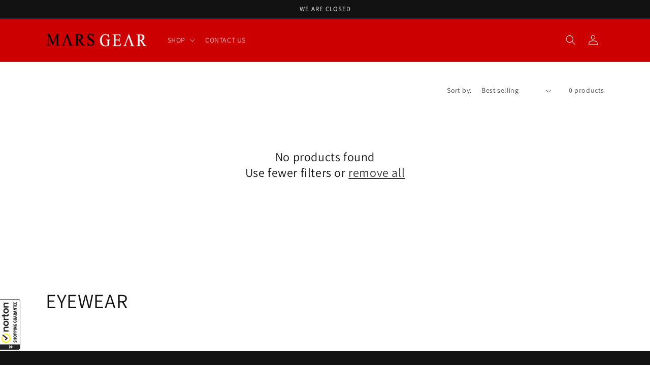

--- FILE ---
content_type: text/javascript; charset=utf-8
request_url: https://guarantee-cdn.com/SealCore/api/gjs?t=Msp196&SN=968955362&shop=mars-gear.myshopify.com
body_size: 1830
content:
/*

Shopping Guarantee Loader
Copyright 2025, BuySafe, Inc.
20250821
*/
var bs_R=window.bs_R||{},buySAFE=window.buySAFE||{},_GUARANTEE=window._GUARANTEE||buySAFE;
(function(a,c){a.T0=a.T0||new Date;if(!a.sRoot){a.sRootHost="https://seal.buysafe.com";a.sRoot=a.sRootHost+"/private/rollover/";for(var l=document.getElementsByTagName("script"),k=0;k<l.length;k++){var d=l[k].src;if(d&&(d=d.substr(0,100),d=d.match(/((.*)\/private\/.*\/)rollover(?:\.unpacked)?\.js/i)||d.match(/()(.*)\/(Web\/Seal|SealCore\/api)\/gjs/i))){a.sRootHost=d[2];a.sRoot=d[1]||a.sRootHost+"/private/rollover/";break}}}a.aExecQ=a.aExecQ||[];a.onEvent=function(b,f,g){if(b){var e=b.addEventListener;
b=b.attachEvent;e?e(f,g,!1):b&&b("on"+f,g)}};a.onLoad=function(b,f){if(b)if(a.fOnLoad||f||"complete"===document.readyState)b();else a.onEvent(window,"load",b)};a.AddJS=function(b,f,g){var e=document.createElement("script");e.type="text/javascript";e.async=!0;e.src=b;a.onLoad(function(){window.setTimeout(function(){var h=document.getElementsByTagName("script")[0];h&&h.parentNode&&h.parentNode.insertBefore(e,h)},f||10)},!g)};c.Loaded||(c.Hash||(c.Hash=""),c.Guarantee||(c.Guarantee={order:"",total:"",
email:""}),c.Seal||(c.Seal={bgcolor:"#FFFFFF"}),c.Button||(c.Button={bgcolor:"#FFFFFF"}),c.Loaded=1)})(bs_R,buySAFE);var buySAFESealConfig=buySAFE.Seal,buySAFEButtonConfig=buySAFE.Button;
(function(a){function c(e,h){h[e]||(h[e]=function(){a.aExecQ.push([e,h,arguments])})}a.onLoad(function(){a.fOnLoad=1});for(var l=[["+AffiliateSeal"],["+Button"],["+ButtonAjax"],["+ButtonAjaxInvisible"],["+ButtonInvisible"],["+Guarantee"],["+Kickers"],["+Seal"],["+TrustRatingSeal"],["+TrustSeal"],["buysafeGetAffiliateURL"],["Display",1]],k=[{},{pre:"WriteBuySafe"},{pre:"Write",obj:"buySAFE"}],d=0;d<l.length;d++)for(var b=1;b<k.length;b++){var f=k[b],g=l[d];g[b]||(g=g[0].replace(/^\+/,f.pre),c(g,f.obj&&
window[f.obj]||window))}a.AddJS(a.sRoot+"rollover.core.js",100)})(bs_R);
//  Client specific code
var buySAFE = window.buySAFE || {};
var _GUARANTEE = window._GUARANTEE || buySAFE;
if(!_GUARANTEE.Guarantee)  _GUARANTEE.Guarantee = { order:'', total:'', email:'' };
_GUARANTEE.Hash = 'dLUwfZwLnKdLBOVzBKYNv%2b04HfhkbLLPhGDmCkf9zCYQqbWvsnqjmkboZXPaZUAZLDQjckSTpjxJIr16TX7GoA%3d%3d';
_GUARANTEE.EnableClientDisplay = 1;
_GUARANTEE.Version = 'V4';
_GUARANTEE.NoOnTop = 1;
//CJSS
_GUARANTEE.SealCore   = 1;
_GUARANTEE.SealExt    = 'svg';
_GUARANTEE.KickerExt  = 'svg';

_GUARANTEE.Responsive = {
  Breakpoints : [ 480, 768 ],
  Seal : { Breakpoint : 1, SealV2 : { Mobile: { type: 'Tab',   bottom:'100px', NoAnimate: 0 }, Desktop: { type: 'Tab', bottom:'30px',  NoAnimate: 0 } } },
};



_GUARANTEE.InsertKickers = [];
_GUARANTEE.PkgProt_CartKicker = function() {
  // Only put Shopping Cart kickers in this block
  if ( document.location.href.match( new RegExp("/cart", "i") ) ) {
    _GUARANTEE.InsertKickers    = [ {"loc":"First","anchorTagName":"DIV","anchorID":"","anchorClass":"Cart__Recap","path":['c1'],"kickerType":"Kicker Package Protection","kickerStyle":"margin:10px 0 20px 0","containerTagName":"DIV","containerStyle":"text-align:right;","responsive":[]} ];
  }
  else {
    _GUARANTEE.InsertKickers    = [ {"loc":"First","anchorTagName":"DIV","anchorID":"","anchorClass":"Drawer__Footer","path":[],"kickerType":"Kicker Package Protection","kickerStyle":"margin:5px 0 10px 0;","containerTagName":"DIV","containerStyle":"text-align:center;","responsive":[]} ];
  }
}

_GUARANTEE.PkgProt_CartKicker();




if ( document.location.href.match( new RegExp("/products/", "i") ) ) {
  _GUARANTEE.InsertKickers.push (
    {"loc":"Last","anchorTagName":"FORM","anchorID":"","anchorClass":"ProductForm","path":[],"kickerType":"Kicker Custom Text2","kickerStyle":"margin:30px 0 0 0;","containerTagName":"DIV","containerStyle":"text-align:center;","responsive":[]} )

}


_GUARANTEE.PkgProtOnCartUpdateTEST = function() {
  fetch('/cart?view=drawer&timestamp=' + Date.now(), { credentials: 'same-origin', method: 'GET' })
  .then(function (content) {
    content.text().then(function(html) {
      document.getElementById("sidebar-cart").innerHTML = html;
      document.getElementById("sidebar-cart").children[0].setAttribute("aria-hidden", "false");
      if(_GUARANTEE.PkgProt_UpdateOrReloadWidget) _GUARANTEE.PkgProt_UpdateOrReloadWidget();
    });
  });
}




_GUARANTEE.WriteSeal();
bs_R.AddJS(bs_R.sRootHost+'/private/rollover/CartShopify.js');
//CJSE


--- FILE ---
content_type: application/x-javascript; charset=utf-8
request_url: https://guarantee-cdn.com/Web/Seal/AltSealInfo.aspx?Info=1&PR=&CBF=bs_R.AltSeal&Elem=_GUARANTEE_SealSpan&SN=buysafeseal_1&HASH=dLUwfZwLnKdLBOVzBKYNv%2b04HfhkbLLPhGDmCkf9zCYQqbWvsnqjmkboZXPaZUAZLDQjckSTpjxJIr16TX7GoA%3d%3d&S=Large&T=M&MSPHASH=&fpc=&DP=br%3DChrome%3Bvr%3D131.0.0.0%3Bos%3DLinux%3Bsno%3Da&I=&TS=efbd25cg0f
body_size: 663
content:
bs_R.AltSeal("_GUARANTEE_SealSpan","buysafeseal_1","dLUwfZwLnKdLBOVzBKYNv%2b04HfhkbLLPhGDmCkf9zCYQqbWvsnqjmkboZXPaZUAZLDQjckSTpjxJIr16TX7GoA%3d%3d","","Large","M","<filename>Custom BLX[11]/Web/Seal/images/MpCustom/MP968955362a_Seal_BLX.swf</filename><bsuid>fae3af6b-f016-40e9-90d5-cbd03f768da2_54</bsuid><Rollover>Guarantee</Rollover><Type>Bonded</Type><Persist>True</Persist><Affiliate>False</Affiliate><Free>False</Free><SealResponse PersistantSealOn=\"True\" RolloverName=\"Custom\" SetName=\"a\" DisplayFlag=\"-1\" SealType=\"Bonded\" UniqueId=\"fae3af6b-f016-40e9-90d5-cbd03f768da2_54\" RolloverType=\"Guarantee\" ShowSeal=\"True\" SealLocation=\"Custom BLX[11]/Web/Seal/images/MpCustom/MP968955362a_Seal_BLX.swf\" MarketplaceUserHash=\"ZllqeWgTOtFOfqcHKi6idzkfn1NL2OZX2HWFsFRMMb12j7+Zw6PVYAkxZmCt3Dc62g2H1NyyhtLrlqwPADhxAg==\" IsFreeBond=\"False\" IsAffiliateOnly=\"False\" />");